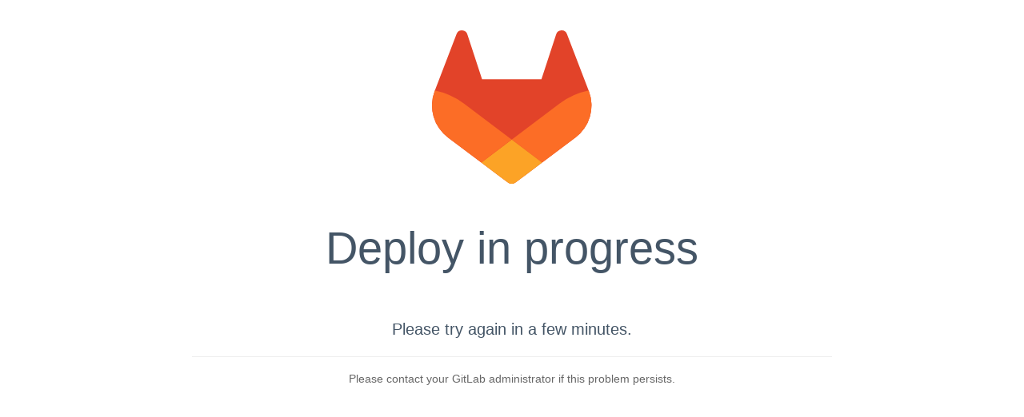

--- FILE ---
content_type: text/html; charset=utf-8
request_url: https://git.silicon-austria.com/explore?language=28&sort=latest_activity_desc
body_size: 1256
content:
<!DOCTYPE html>
<html>
<head>
  <meta content="width=device-width, initial-scale=1" name="viewport">
  <meta name="refresh" content="60">
  <meta name="retry-after" content="100">
  <meta name="robots" content="noindex, nofollow, noarchive, nostore">
  <meta name="cache-control" content="no-cache, no-store">
  <meta name="pragma" content="no-cache">
  <title>Deploy in progress</title>
  <style>
    body {
      color: #666;
      text-align: center;
      font-family: "Helvetica Neue", Helvetica, Arial, sans-serif;
      margin: auto;
      font-size: 14px;
    }

    h1 {
      font-size: 56px;
      line-height: 100px;
      font-weight: 400;
      color: #456;
    }

    h2 {
      font-size: 24px;
      color: #666;
      line-height: 1.5em;
    }

    h3 {
      color: #456;
      font-size: 20px;
      font-weight: 400;
      line-height: 28px;
    }

    hr {
      max-width: 800px;
      margin: 18px auto;
      border: 0;
      border-top: 1px solid #EEE;
      border-bottom: 1px solid white;
    }

    img {
      max-width: 40vw;
    }

    .container {
      margin: auto 20px;
    }
  </style>
</head>

<body>
  <h1>
    <img src='[data-uri]' alt="GitLab Logo" /><br />
    Deploy in progress
  </h1>
  <div class="container">
    <h3>Please try again in a few minutes.</h3>
    <hr />
    <p>Please contact your GitLab administrator if this problem persists.</p>
  </div>
</body>
</html>
